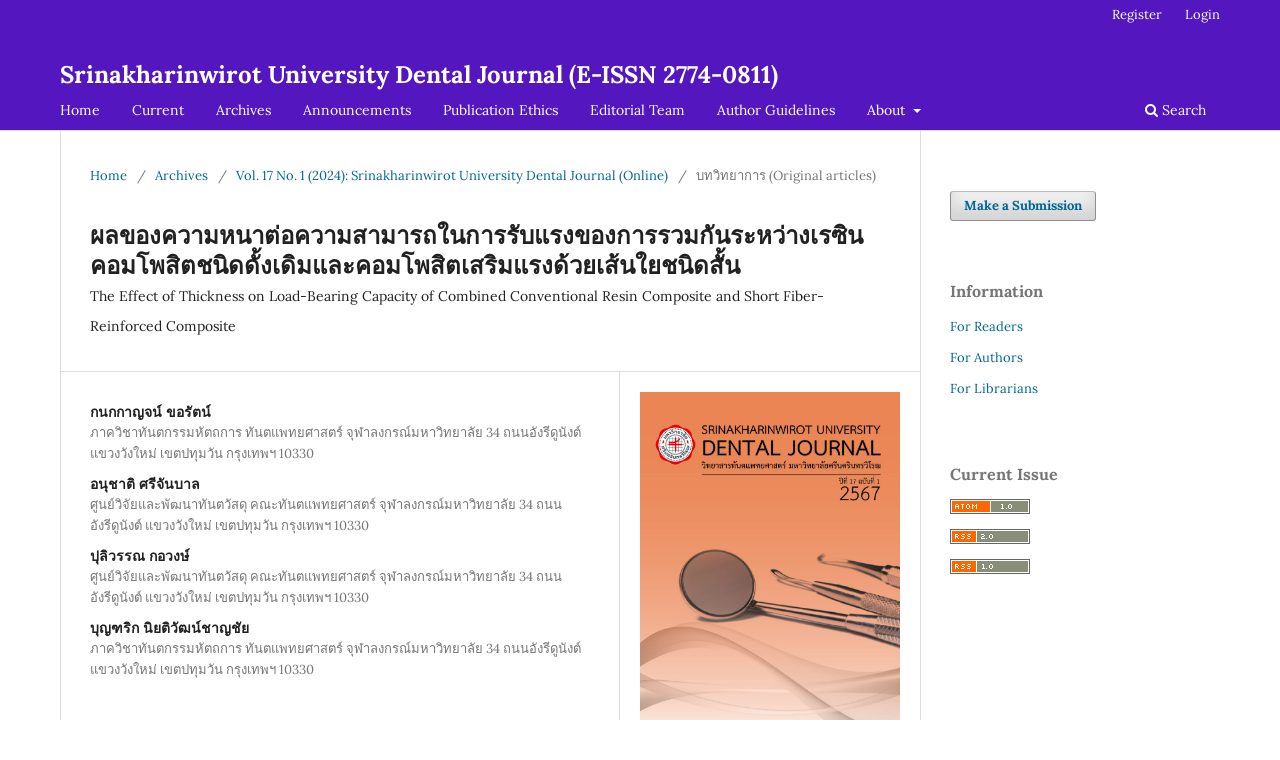

--- FILE ---
content_type: text/html; charset=utf-8
request_url: https://ejournals.swu.ac.th/index.php/swudentj/article/view/15991
body_size: 65697
content:
<!DOCTYPE html>
<html lang="en-US" xml:lang="en-US">
<head>
	<meta charset="utf-8">
	<meta name="viewport" content="width=device-width, initial-scale=1.0">
	<title>
		ผลของความหนาต่อความสามารถในการรับแรงของการรวมกันระหว่างเรซินคอมโพสิตชนิดดั้งเดิมและคอมโพสิตเสริมแรงด้วยเส้นใยชนิดสั้น
							| Srinakharinwirot University Dental Journal  (E-ISSN 2774-0811)
			</title>

	
<meta name="generator" content="Open Journal Systems 3.3.0.8">
<link rel="schema.DC" href="http://purl.org/dc/elements/1.1/" />
<meta name="DC.Creator.PersonalName" content="กนกกาญจน์  ขอรัตน์"/>
<meta name="DC.Creator.PersonalName" content="อนุชาติ  ศรีจันบาล"/>
<meta name="DC.Creator.PersonalName" content="ปุลิวรรณ  กอวงษ์"/>
<meta name="DC.Creator.PersonalName" content="บุญฑริก  นิยติวัฒน์ชาญชัย"/>
<meta name="DC.Date.created" scheme="ISO8601" content="2024-02-22"/>
<meta name="DC.Date.dateSubmitted" scheme="ISO8601" content="2024-02-12"/>
<meta name="DC.Date.issued" scheme="ISO8601" content="2024-02-22"/>
<meta name="DC.Date.modified" scheme="ISO8601" content="2024-02-22"/>
<meta name="DC.Description" xml:lang="en" content="วัตถุประสงค์: เพื่อศึกษาผลของความหนาของเรซินคอมโพสิตชนิดดั้งเดิมและคอมโพสิตเสริมแรงด้วยเส้นใยชนิดสั้นที่มีต่อความสามารถในการรับแรงของวัสดุ
วัสดุอุปกรณ์และวิธีการ: เป็นการทดลองในห้องปฏิบัติการ ใช้ผลิตภัณฑ์ 2 ชนิด ได้แก่ เอเวอร์เอ็กซ์โฟลว (everX Flow, GC Corporation, Tokyo, Japan) ซึ่งเป็นคอมโพสิตเสริมแรงด้วยเส้นใยชนิดสั้นที่ใช้เป็นโครงสร้างฐาน (substructure) และ จีเนียล โพสทีเรียร์ (G-ænial Posterior, GC corporation, Tokyo, Japan) ซึ่งเป็นเรซินคอมโพสิตชนิดดั้งเดิมที่ใช้เป็นวัสดุปิดทับ ทดสอบในชิ้นงานจำนวน 40 ชิ้น เตรียมเป็นทรงสี่เหลี่ยมขนาด 5 x 5 x 4 มิลลิเมตร แบ่งเป็น 4 กลุ่ม ตามความหนาของวัสดุที่ใช้ปิดทับคือ ความหนา 1, 2, 3, และ 4 มิลลิเมตร ทำการวัดความสามารถในการรับแรง (load-bearing capacity) ด้วยเครื่องทดสอบแรงดึงแรงอัดที่มีหัวกดเส้นผ่านศูนย์กลาง 2 มิลลิเมตร กดตั้งฉากกับพื้นผิวชิ้นงานจนเกิดการแตกหัก แล้วตรวจดูการแตกหัก (fracture pattern) ในแต่ละชิ้นงานด้วยกล้องจุลทรรศน์สเตอริโอ นำข้อมูลที่ได้มาวิเคราะห์สถิติความแปรปรวนทางเดียว (One-way ANOVA) แล้วเปรียบเทียบค่าความแตกต่างระหว่างกลุ่มด้วยสถิติทดสอบหลังการวิเคราะห์ของทูกี (Tukey’s Post-hoc test) โดยกำหนดระดับนัยสำคัญที่ร้อยละ 95
ผลการศึกษา: ความหนาของเรซินคอมโพสิตชนิดดั้งเดิมและคอมโพสิตเสริมแรงด้วยเส้นใยชนิดสั้นมีผลต่อความสามารถในการรับแรงของวัสดุ โดยชิ้นงานในกลุ่มที่มีความหนาของวัสดุปิดทับ 1 มิลลิเมตร มีค่าความสามารถในการรับแรงสูงที่สุดเมื่อเทียบกับกลุ่มอื่นอย่างมีนัยสำคัญทางสถิติ (p &amp;lt; 0.05) โดยวัสดุกลุ่มนี้มีการแตกแบบทั้งก้อนน้อยที่สุด การแตกส่วนใหญ่เป็นการแตกแบบบางส่วนที่สามารถซ่อมแซมได้
สรุป: กลุ่มความหนาของวัสดุที่ใช้ในการปิดทับหนา 1 มิลลิเมตร มีความสามารถในการรับแรงสูงที่สุดเนื่องจากวัสดุส่วนที่เหลือจะเป็นส่วนของคอมโพสิตเสริมแรงด้วยเส้นใยชนิดสั้น ซึ่งวัสดุมีคุณสมบัติในการกระจายแรงกระจายความเครียดและหยุดรอยร้าวได้ดี
Objective: To evaluate the effect of the thickness of conventional resin composite and short fiber-reinforced composite on load-bearing capacity.
Materials and Methods: Two resin composites were used in this study. Short fiber-reinforced composite (everX Flow, GC corporation, Tokyo, Japan) was used as the substructure and conventional resin composite (G-ænial Posterior, GC corporation, Tokyo, Japan) was used as the overlying layer for a total of 40 specimens with 5 x 5 x 4 mm dimension cuboid shape. There were four experimental groups according to the thickness of the top layer which were 1, 2, 3, and 4 mm respectively. Loadbearing capacity of the specimens were determined by a universal testing machine with a 2-mm diameter crosshead. The crosshead was moved perpendicularly to the specimens until fractured. The fracture patterns were further investigated by using a stereomicroscope. The data were statistically analyzed with one-way ANOVA and Tukey’s Post-hoc test to determine the mean differences of the load-bearing capacity among the experimental groups. The significance level was indicated at 0.05.
Results: The thickness of the conventional resin composite and short fiber-reinforced composite affected the load-bearing capacity of the restoration. The 1-mm group significantly had the highest load-bearing capacity compared with other groups (p &amp;lt; 0.05) and partial fractures in this group were mostly reparable.
Conclusion: The covering conventional resin composite of 1-mm thickness had the highest load-bearing capacity. This could be explained by the increase in the remaining space for short fiberreinforced composite which contributes to force distribution, stress distribution and crack arrest."/>
<meta name="DC.Format" scheme="IMT" content="application/pdf"/>
<meta name="DC.Identifier" content="15991"/>
<meta name="DC.Identifier.pageNumber" content="57-73"/>
<meta name="DC.Identifier.URI" content="https://ejournals.swu.ac.th/index.php/swudentj/article/view/15991"/>
<meta name="DC.Language" scheme="ISO639-1" content="en"/>
<meta name="DC.Rights" content="Copyright (c) 2024 Srinakharinwirot University Dental Journal  (E-ISSN 2774-0811)"/>
<meta name="DC.Rights" content="https://creativecommons.org/licenses/by-nc-nd/4.0"/>
<meta name="DC.Source" content="Srinakharinwirot University Dental Journal  (E-ISSN 2774-0811)"/>
<meta name="DC.Source.ISSN" content="2774-0811"/>
<meta name="DC.Source.Issue" content="1"/>
<meta name="DC.Source.Volume" content="17"/>
<meta name="DC.Source.URI" content="https://ejournals.swu.ac.th/index.php/swudentj"/>
<meta name="DC.Subject" xml:lang="en" content="Load-bearing capacity"/>
<meta name="DC.Title" content="ผลของความหนาต่อความสามารถในการรับแรงของการรวมกันระหว่างเรซินคอมโพสิตชนิดดั้งเดิมและคอมโพสิตเสริมแรงด้วยเส้นใยชนิดสั้น"/>
<meta name="DC.Type" content="Text.Serial.Journal"/>
<meta name="DC.Type.articleType" content="บทวิทยาการ (Original articles)"/>
<meta name="gs_meta_revision" content="1.1"/>
<meta name="citation_journal_title" content="Srinakharinwirot University Dental Journal  (E-ISSN 2774-0811)"/>
<meta name="citation_journal_abbrev" content="SWU Dent J."/>
<meta name="citation_issn" content="2774-0811"/> 
<meta name="citation_author" content="กนกกาญจน์  ขอรัตน์"/>
<meta name="citation_author_institution" content="ภาควิชาทันตกรรมหัตถการ ทันตแพทยศาสตร์ จุฬาลงกรณ์มหาวิทยาลัย 34 ถนนอังรีดูนังต์ แขวงวังใหม่ เขตปทุมวัน กรุงเทพฯ 10330"/>
<meta name="citation_author" content="อนุชาติ  ศรีจันบาล"/>
<meta name="citation_author_institution" content="ศูนย์วิจัยและพัฒนาทันตวัสดุ คณะทันตแพทยศาสตร์ จุฬาลงกรณ์มหาวิทยาลัย 34 ถนนอังรีดูนังต์ แขวงวังใหม่ เขตปทุมวัน กรุงเทพฯ 10330"/>
<meta name="citation_author" content="ปุลิวรรณ  กอวงษ์"/>
<meta name="citation_author_institution" content="ศูนย์วิจัยและพัฒนาทันตวัสดุ คณะทันตแพทยศาสตร์ จุฬาลงกรณ์มหาวิทยาลัย 34 ถนนอังรีดูนังต์ แขวงวังใหม่ เขตปทุมวัน กรุงเทพฯ 10330"/>
<meta name="citation_author" content="บุญฑริก  นิยติวัฒน์ชาญชัย"/>
<meta name="citation_author_institution" content="ภาควิชาทันตกรรมหัตถการ ทันตแพทยศาสตร์ จุฬาลงกรณ์มหาวิทยาลัย 34 ถนนอังรีดูนังต์ แขวงวังใหม่ เขตปทุมวัน กรุงเทพฯ 10330"/>
<meta name="citation_title" content="ผลของความหนาต่อความสามารถในการรับแรงของการรวมกันระหว่างเรซินคอมโพสิตชนิดดั้งเดิมและคอมโพสิตเสริมแรงด้วยเส้นใยชนิดสั้น: The Effect of Thickness on Load-Bearing Capacity of Combined Conventional Resin Composite and Short Fiber-Reinforced Composite"/>
<meta name="citation_language" content="en"/>
<meta name="citation_date" content="2024/02/22"/>
<meta name="citation_volume" content="17"/>
<meta name="citation_issue" content="1"/>
<meta name="citation_firstpage" content="57"/>
<meta name="citation_lastpage" content="73"/>
<meta name="citation_abstract_html_url" content="https://ejournals.swu.ac.th/index.php/swudentj/article/view/15991"/>
<meta name="citation_keywords" xml:lang="en" content="คอมโพสิตเสริมแรงด้วยเส้นใยชนิดสั้น"/>
<meta name="citation_keywords" xml:lang="en" content="เรซินคอมโพสิต"/>
<meta name="citation_keywords" xml:lang="en" content="วัสดุปิดทับเรซินคอมโพสิต"/>
<meta name="citation_keywords" xml:lang="en" content="ความสามารถในการรับแรง"/>
<meta name="citation_keywords" xml:lang="en" content="Short fiber-reinforced composite"/>
<meta name="citation_keywords" xml:lang="en" content="Resin composite"/>
<meta name="citation_keywords" xml:lang="en" content="Capping materials"/>
<meta name="citation_keywords" xml:lang="en" content="Overlying resin composite"/>
<meta name="citation_keywords" xml:lang="en" content="Load-bearing capacity"/>
<meta name="citation_pdf_url" content="https://ejournals.swu.ac.th/index.php/swudentj/article/download/15991/12776"/>
<meta name="citation_reference" content="Ilie N, Hickel R. Resin composite restorative materials. Aust Dent J. 2011;56(Suppl 1):59-66."/>
<meta name="citation_reference" content="Kumar A, tekriwal S, Rajkumar B, Gupta V, Rastogi R. A Review on Fibre Reinforced Composite Resins. Ann Prosthodont Restor Dent. 2016;2(1):11-6."/>
<meta name="citation_reference" content="Garoushi S, Gargoum A, Vallittu PK, Lassila L. Short fiber-reinforced composite restorations: A review of the current literature. J Investig Clin Dent. 2018;9(3):e12330. doi: 10.1111/jicd.12330."/>
<meta name="citation_reference" content="Rodolpho PADR, Donassollo TA, Cenci MS, Loguércio AD, Moraes RR, Bronkhorst EM, et al. 22-Year clinical evaluation of the performance of two posterior composites with different filler characteristics. Dent Mater. 2011;27(10):955-63."/>
<meta name="citation_reference" content="Pallesen U, Qvist V. Composite resin fillings and inlays. An 11-year evaluation. Clin Oral Investig. 2003;7(2):71-9."/>
<meta name="citation_reference" content="Butterworth C, Ellakwa AE, Shortall A. Fibre-reinforced composites in restorative dentistry. Dent Update. 2003;30(6):300-6."/>
<meta name="citation_reference" content="Garoushi S, Mangoush E, Vallittu M, Lassila L. Short fiber reinforced composite: a new alternative for direct onlay restorations. Open Dent J. 2013;7:181-5."/>
<meta name="citation_reference" content="GC corporation, everX Flow Comprehensive Guide Version 1.0 [Interner]. Leuven; 2020 [cited 2020 May 15]. Available from: https://www.gcamerica.com/products/operatory/everx_flow/everx_flow_ comprehensive_ technical_guide.pdf"/>
<meta name="citation_reference" content="GC corporation, everX Posterior Technical Manual [Interner]. Banksmeadow; 2019 [cited 2020 Feb 3]. Available from: http://www.gcaustralasia.com/Upload/product/pdf/32/GC0819-EverXPosterior-Brochure-FA4nc.pdfeverX Posterior Technical Manual. GC 2013."/>
<meta name="citation_reference" content="Soares LM, Razaghy M, Magne P. Optimization of large MOD restorations: Composite resin inlays vs. short fiber-reinforced direct restorations. Dent Mater. 2018;34(4):587-97."/>
<meta name="citation_reference" content="Garoushi SK, Hatem M, Lassila LVJ, Vallittu PK. The effect of short fiber composite base on microleakage and load-bearing capacity of posterior restorations. Acta Biomater Odontol Scand. 2015;1(1):6-12."/>
<meta name="citation_reference" content="Lassila L, Sailynoja E, Prinssi R, Vallittu PK, Garoushi S. Bilayered composite restoration: the effect of layer thickness on fracture behavior. Biomater Investig Dent. 2020;7(1):80-5."/>
<meta name="citation_reference" content="Omran TA, Garoushi S, Lassila L, Shinya A, Vallittu PK. Bonding interface affects the load-bearing capacity of bilayered composites.Dent Mater J. 2019;38(6):1002-11."/>
<meta name="citation_reference" content="Garoushi S, Lassila LV, Tezvergil A, Vallittu PK. Load bearing capacity of fibrereinforced and particulate filler composite resin combination. J Dent. 2006;34(3):179-84."/>
<meta name="citation_reference" content="Lassila L, Sailynoja E, Prinssi R, Vallittu PK, Garoushi S. Fracture behavior of Bi-structure fiber-reinforced composite restorations. J Mech Behav Biomed Mater. 2020;101:103444. doi: 10.1016/j.jmbbm.2019.103444."/>
<meta name="citation_reference" content="Garoushi S, Lassila LV, Tezvergil A, Vallittu PK. Static and fatigue compression test for particulate filler composite resin with fiberreinforced composite substructure. Dent Mater. 2007;23(1):17-23."/>
<meta name="citation_reference" content="Bijelic-Donova J, Keulemans F, Vallittu PK, Lassila LVJ. Direct bilayered biomimetic composite restoration: The effect of a cuspsupporting short fiber-reinforced base design on the chewing fracture resistance and failure mode of molars with or without endodontic treatment. J Mech Behav Biomed Mater. 2020;103:103554. doi: 10.1016/j.jmbbm.2019.103554."/>
<meta name="citation_reference" content="Atalay C, Yazici AR, Horuztepe A, Nagas E, Ertan A, Ozgunaltay G. Fracture Resistance of Endodontically Treated Teeth Restored With Bulk Fill, Bulk Fill Flowable, Fiber-reinforced, and Conventional Resin Composite. Oper Dent. 2016;41(5):E131-40. doi: 10.2341/15-320-L."/>
<meta name="citation_reference" content="Barreto BC, Van Ende A, Lise DP, Noritomi PY, Jaecques S, Sloten JV, et al. Short fibre-reinforced composite for extensive direct restorations: a laboratory and computational assessment. Clin Oral Investig. 2016;20(5):959-66."/>
<meta name="citation_reference" content="GC corporation. G-ænial Anterior&amp;Posterior Technical Manual [Internet]. Banksmeadow; 2019 [cited 2020 Aug 20]. Available from: https://cdn.gceurope.com/v1/PID/gaenial/manual/MAN_G-aenial_Anterior-Posterior_en.pdf."/>
<meta name="citation_reference" content="Fonseca RB, de Paula MS, Favarao IN, Kasuya AV, de Almeida LN, Mendes GA, et al. Reinforcement of dental methacrylate with glass fiber after heated silane application. Biomed Res Int. 2014;2014:364398. doi: 10.1155/2014/364398."/>
<meta name="citation_reference" content="Tiu J, Belli R, Lohbauer U. Thickness influence of veneering composites on fiberreinforced systems. Dent Mater. 2021;37(3):477-85."/>
<meta name="citation_reference" content="Khan AS, Azam MT, Khan M, Mian SA, Ur Rehman I. An update on glass fiber dental restorative composites: a systematic review. Mater Sci Eng C Mater Biol Appl. 2015;47:26-39."/>
<meta name="citation_reference" content="Bijelic-Donova J, Garoushi S, Vallittu PK, Lassila LV. Mechanical properties, fracture resistance, and fatigue limits of short fiber reinforced dental composite resin. J Prosthet Dent. 2016;115(1):95-102."/>
<meta name="citation_reference" content="Garoushi S, Vallittu PK, Lassila L. Mechanical Properties and Wear of Five Commercial Fibre-Reinforced Filling Materials. Chin J Dent Res. 2017;20(3):137-43."/>
<meta name="citation_reference" content="Kim KH, Okuno O. Microfracture behaviour of composite resins containing irregular-shaped fillers. J Oral Rehabil. 2002;29(12):1153-9."/>
<meta name="citation_reference" content="Heintze SD, Ilie N, Hickel R, Reis A, Loguercio A, Rousson V. Laboratory mechanical parameters of composite resins and their relation to fractures and wear in clinical trials-A systematic review. Dent Mater. 2017;33(3):e101-14. doi: 10. 1016/j.dental.2016.11.013."/>
<meta name="citation_reference" content="Lassila L, Sailynoja E, Prinssi R, Vallittu P, Garoushi S. Characterization of a new fiber-reinforced flowable composite. Odontology. 2019;107(3):342-52."/>
<meta name="citation_reference" content="Petersen RC. Discontinuous fiberreinforced composites above critical length. J Dent Res. 2005;84(4):365-70."/>
<meta name="citation_reference" content="Lassila L, Oksanen V, Frater M, Vallittu PK, Garoushi S. The influence of resin composite with high fiber aspect ratio on fracture resistance of severely damaged bovine incisors. Dent Mater J. 2020;39(3):381-8."/>
<meta name="citation_reference" content="Dyer SR, Lassila LV, Jokinen M, Vallittu PK. Effect of fiber position and orientation on fracture load of fiber-reinforced composite. Dent Mater. 2004;20(10):947-55."/>
<meta name="citation_reference" content="Tekce N, Aydemir S, Demirci M, Tuncer S, Sancak EI, Baydemir C. Clinical Performance of Direct Posterior Composite Restorations with and without Short Glass-fiber-reinforced Composite in Endodontically Treated Teeth: 3-year Results. J Adhes Dent. 2020;22(2):127-37."/>
<meta name="citation_reference" content="Garoushi S, Sungur S, Boz Y, Ozkan P, Vallittu PK, Uctasli S, et al. Influence of shortfiber composite base on fracture behavior of direct and indirect restorations. Clin Oral Investig.2021;25(7):4543-52."/>
<meta name="citation_reference" content="Bijelic-Donova J, Garoushi S, Lassila LV, Vallittu PK. Oxygen inhibition layer of composite resins: effects of layer thickness and surface layer treatment on the interlayer bond strength. Eur J Oral Sci. 2015;123(1):53-60."/>
<meta name="citation_reference" content="Ahmadizenouz G, Esmaeili B, Taghvaei A, Jamali Z, Jafari T, Amiri Daneshvar F, et al. Effect of different surface treatments on the shear bond strength of nanofilled composite repairs. J Dent Res Dent Clin Dent Prospects.2016;10(1):9-16."/>
<meta name="citation_reference" content="Sakaguchi R, Ferracane J, Powers J.Craig’s Restorative dental materials. 14thed. St. Louis: Elsevier; 2019."/>
<meta name="citation_reference" content="Lassila L, Tuokko J, Suni A, Garoushi S, Vallittu PK. Effect of interfacial surface treatment on bond strength of particulate-filled composite to short fiber-reinforced composite. Biomater Investig Dent. 2022;9(1):33-40."/>
<meta name="citation_reference" content="Tanner J, Tolvanen M, Garoushi S, Säilynoja E. Clinical evaluation of fiber-reinforced composite restorations in posterior teeth-results of 2.5 year follow-up. Open Dent J. 2018;12:476-85."/>
<meta name="citation_reference" content="Ilie N, Hilton TJ, Heintze SD, Hickel R, Watts DC, Silikas N, et al. Academy of Dental Materials guidance-Resin composites: Part I-Mechanical properties. Dent Mater. 2017;33(8):880-94."/>
<meta name="citation_reference" content="International Organization for Standardization. ISO 4049:2000. Dentistry – Polymerbased filling, restorative and luting materials. Geneva: ISO; 2000."/>
<meta name="citation_reference" content="American Society of Testing and Materials. Designation: D695-15: Standart Test Method for Compressive Properties of Rigid Plastics. PA: ASTM; 2017."/>
<meta name="citation_reference" content="Lassila L, Haapsaari A, Vallittu PK, Garoushi S. Fracture Resistance of Anterior Crowns Reinforced by Short-Fiber Composite. Polymers (Basel). 2022;14(9):1809. doi: 10.3390/polym14091809."/>
<meta name="citation_reference" content="Rocca GT, Saratti CM, Cattani-Lorente M, Feilzer AJ, Scherrer S, Krejci I. The effect of a fiber reinforced cavity configuration on load bearing capacity and failure mode of endodontically treated molars restored with CAD/CAM resin composite overlay restorations. J Dent. 2015;43(9):1106-15."/>
<meta name="citation_reference" content="Kawata T, Yoda N, Kawaguchi T, Kuriyagawa T, Sasaki K. Behaviours of threedimensional compressive and tensile forces exerted on a tooth during function. J Oral Rehabil.2007;34(4):259-66."/>
	<link rel="stylesheet" href="https://ejournals.swu.ac.th/index.php/swudentj/$$$call$$$/page/page/css?name=stylesheet" type="text/css" /><link rel="stylesheet" href="https://ejournals.swu.ac.th/index.php/swudentj/$$$call$$$/page/page/css?name=font" type="text/css" /><link rel="stylesheet" href="https://ejournals.swu.ac.th/lib/pkp/styles/fontawesome/fontawesome.css?v=3.3.0.8" type="text/css" />
</head>
<body class="pkp_page_article pkp_op_view" dir="ltr">

	<div class="pkp_structure_page">

				<header class="pkp_structure_head" id="headerNavigationContainer" role="banner">
						 <nav class="cmp_skip_to_content" aria-label="Jump to content links">
	<a href="#pkp_content_main">Skip to main content</a>
	<a href="#siteNav">Skip to main navigation menu</a>
		<a href="#pkp_content_footer">Skip to site footer</a>
</nav>

			<div class="pkp_head_wrapper">

				<div class="pkp_site_name_wrapper">
					<button class="pkp_site_nav_toggle">
						<span>Open Menu</span>
					</button>
										<div class="pkp_site_name">
																<a href="						https://ejournals.swu.ac.th/index.php/swudentj/index
					" class="is_text">Srinakharinwirot University Dental Journal  (E-ISSN 2774-0811)</a>
										</div>
				</div>

				
				<nav class="pkp_site_nav_menu" aria-label="Site Navigation">
					<a id="siteNav"></a>
					<div class="pkp_navigation_primary_row">
						<div class="pkp_navigation_primary_wrapper">
																				<ul id="navigationPrimary" class="pkp_navigation_primary pkp_nav_list">
								<li class="">
				<a href="https://ejournals.swu.ac.th/index.php/swudentj/index">
					Home
				</a>
							</li>
								<li class="">
				<a href="https://ejournals.swu.ac.th/index.php/swudentj/issue/current">
					Current
				</a>
							</li>
								<li class="">
				<a href="https://ejournals.swu.ac.th/index.php/swudentj/issue/archive">
					Archives
				</a>
							</li>
								<li class="">
				<a href="https://ejournals.swu.ac.th/index.php/swudentj/announcement">
					Announcements
				</a>
							</li>
								<li class="">
				<a href="https://ejournals.swu.ac.th/index.php/swudentj/Publicationethics">
					Publication Ethics
				</a>
							</li>
								<li class="">
				<a href="https://ejournals.swu.ac.th/index.php/swudentj/about/editorialTeam">
					Editorial Team
				</a>
							</li>
								<li class="">
				<a href="https://ejournals.swu.ac.th/index.php/swudentj/authorguidelines">
					Author Guidelines
				</a>
							</li>
								<li class="">
				<a href="https://ejournals.swu.ac.th/index.php/swudentj/about">
					About
				</a>
									<ul>
																					<li class="">
									<a href="https://ejournals.swu.ac.th/index.php/swudentj/about">
										About the Journal
									</a>
								</li>
																												<li class="">
									<a href="https://ejournals.swu.ac.th/index.php/swudentj/about/submissions">
										Submissions
									</a>
								</li>
																												<li class="">
									<a href="https://ejournals.swu.ac.th/index.php/swudentj/about/privacy">
										Privacy Statement
									</a>
								</li>
																												<li class="">
									<a href="https://ejournals.swu.ac.th/index.php/swudentj/about/contact">
										Contact
									</a>
								</li>
																		</ul>
							</li>
			</ul>

				

																						<div class="pkp_navigation_search_wrapper">
									<a href="https://ejournals.swu.ac.th/index.php/swudentj/search" class="pkp_search pkp_search_desktop">
										<span class="fa fa-search" aria-hidden="true"></span>
										Search
									</a>
								</div>
													</div>
					</div>
					<div class="pkp_navigation_user_wrapper" id="navigationUserWrapper">
							<ul id="navigationUser" class="pkp_navigation_user pkp_nav_list">
								<li class="profile">
				<a href="https://ejournals.swu.ac.th/index.php/swudentj/user/register">
					Register
				</a>
							</li>
								<li class="profile">
				<a href="https://ejournals.swu.ac.th/index.php/swudentj/login">
					Login
				</a>
							</li>
										</ul>

					</div>
				</nav>
			</div><!-- .pkp_head_wrapper -->
		</header><!-- .pkp_structure_head -->

						<div class="pkp_structure_content has_sidebar">
			<div class="pkp_structure_main" role="main">
				<a id="pkp_content_main"></a>

<div class="page page_article">
			<nav class="cmp_breadcrumbs" role="navigation" aria-label="You are here:">
	<ol>
		<li>
			<a href="https://ejournals.swu.ac.th/index.php/swudentj/index">
				Home
			</a>
			<span class="separator">/</span>
		</li>
		<li>
			<a href="https://ejournals.swu.ac.th/index.php/swudentj/issue/archive">
				Archives
			</a>
			<span class="separator">/</span>
		</li>
					<li>
				<a href="https://ejournals.swu.ac.th/index.php/swudentj/issue/view/1364">
					Vol. 17 No. 1 (2024): Srinakharinwirot University Dental Journal (Online)
				</a>
				<span class="separator">/</span>
			</li>
				<li class="current" aria-current="page">
			<span aria-current="page">
									บทวิทยาการ (Original articles)
							</span>
		</li>
	</ol>
</nav>
	
		  	 <article class="obj_article_details">

		
	<h1 class="page_title">
		ผลของความหนาต่อความสามารถในการรับแรงของการรวมกันระหว่างเรซินคอมโพสิตชนิดดั้งเดิมและคอมโพสิตเสริมแรงด้วยเส้นใยชนิดสั้น
	</h1>

			<h2 class="subtitle">
			The Effect of Thickness on Load-Bearing Capacity of Combined Conventional Resin Composite and Short Fiber-Reinforced Composite
		</h2>
	
	<div class="row">
		<div class="main_entry">

							<section class="item authors">
					<h2 class="pkp_screen_reader">Authors</h2>
					<ul class="authors">
											<li>
							<span class="name">
								กนกกาญจน์  ขอรัตน์
							</span>
															<span class="affiliation">
									ภาควิชาทันตกรรมหัตถการ ทันตแพทยศาสตร์ จุฬาลงกรณ์มหาวิทยาลัย 34 ถนนอังรีดูนังต์ แขวงวังใหม่ เขตปทุมวัน กรุงเทพฯ 10330
																	</span>
																				</li>
											<li>
							<span class="name">
								อนุชาติ  ศรีจันบาล
							</span>
															<span class="affiliation">
									ศูนย์วิจัยและพัฒนาทันตวัสดุ คณะทันตแพทยศาสตร์ จุฬาลงกรณ์มหาวิทยาลัย 34 ถนนอังรีดูนังต์ แขวงวังใหม่ เขตปทุมวัน กรุงเทพฯ 10330
																	</span>
																				</li>
											<li>
							<span class="name">
								ปุลิวรรณ  กอวงษ์
							</span>
															<span class="affiliation">
									ศูนย์วิจัยและพัฒนาทันตวัสดุ คณะทันตแพทยศาสตร์ จุฬาลงกรณ์มหาวิทยาลัย 34 ถนนอังรีดูนังต์ แขวงวังใหม่ เขตปทุมวัน กรุงเทพฯ 10330
																	</span>
																				</li>
											<li>
							<span class="name">
								บุญฑริก  นิยติวัฒน์ชาญชัย
							</span>
															<span class="affiliation">
									ภาควิชาทันตกรรมหัตถการ ทันตแพทยศาสตร์ จุฬาลงกรณ์มหาวิทยาลัย 34 ถนนอังรีดูนังต์ แขวงวังใหม่ เขตปทุมวัน กรุงเทพฯ 10330
																	</span>
																				</li>
										</ul>
				</section>
			
																					
									<section class="item keywords">
				<h2 class="label">
										Keywords:
				</h2>
				<span class="value">
											คอมโพสิตเสริมแรงด้วยเส้นใยชนิดสั้น, 											เรซินคอมโพสิต, 											วัสดุปิดทับเรซินคอมโพสิต, 											ความสามารถในการรับแรง, 											Short fiber-reinforced composite, 											Resin composite, 											Capping materials, 											Overlying resin composite, 											Load-bearing capacity									</span>
			</section>
			
										<section class="item abstract">
					<h2 class="label">Abstract</h2>
					วัตถุประสงค์: เพื่อศึกษาผลของความหนาของเรซินคอมโพสิตชนิดดั้งเดิมและคอมโพสิตเสริมแรงด้วยเส้นใยชนิดสั้นที่มีต่อความสามารถในการรับแรงของวัสดุ
วัสดุอุปกรณ์และวิธีการ: เป็นการทดลองในห้องปฏิบัติการ ใช้ผลิตภัณฑ์ 2 ชนิด ได้แก่ เอเวอร์เอ็กซ์โฟลว (everX Flow, GC Corporation, Tokyo, Japan) ซึ่งเป็นคอมโพสิตเสริมแรงด้วยเส้นใยชนิดสั้นที่ใช้เป็นโครงสร้างฐาน (substructure) และ จีเนียล โพสทีเรียร์ (G-ænial Posterior, GC corporation, Tokyo, Japan) ซึ่งเป็นเรซินคอมโพสิตชนิดดั้งเดิมที่ใช้เป็นวัสดุปิดทับ ทดสอบในชิ้นงานจำนวน 40 ชิ้น เตรียมเป็นทรงสี่เหลี่ยมขนาด 5 x 5 x 4 มิลลิเมตร แบ่งเป็น 4 กลุ่ม ตามความหนาของวัสดุที่ใช้ปิดทับคือ ความหนา 1, 2, 3, และ 4 มิลลิเมตร ทำการวัดความสามารถในการรับแรง (load-bearing capacity) ด้วยเครื่องทดสอบแรงดึงแรงอัดที่มีหัวกดเส้นผ่านศูนย์กลาง 2 มิลลิเมตร กดตั้งฉากกับพื้นผิวชิ้นงานจนเกิดการแตกหัก แล้วตรวจดูการแตกหัก (fracture pattern) ในแต่ละชิ้นงานด้วยกล้องจุลทรรศน์สเตอริโอ นำข้อมูลที่ได้มาวิเคราะห์สถิติความแปรปรวนทางเดียว (One-way ANOVA) แล้วเปรียบเทียบค่าความแตกต่างระหว่างกลุ่มด้วยสถิติทดสอบหลังการวิเคราะห์ของทูกี (Tukey’s Post-hoc test) โดยกำหนดระดับนัยสำคัญที่ร้อยละ 95
ผลการศึกษา: ความหนาของเรซินคอมโพสิตชนิดดั้งเดิมและคอมโพสิตเสริมแรงด้วยเส้นใยชนิดสั้นมีผลต่อความสามารถในการรับแรงของวัสดุ โดยชิ้นงานในกลุ่มที่มีความหนาของวัสดุปิดทับ 1 มิลลิเมตร มีค่าความสามารถในการรับแรงสูงที่สุดเมื่อเทียบกับกลุ่มอื่นอย่างมีนัยสำคัญทางสถิติ (p &lt; 0.05) โดยวัสดุกลุ่มนี้มีการแตกแบบทั้งก้อนน้อยที่สุด การแตกส่วนใหญ่เป็นการแตกแบบบางส่วนที่สามารถซ่อมแซมได้
สรุป: กลุ่มความหนาของวัสดุที่ใช้ในการปิดทับหนา 1 มิลลิเมตร มีความสามารถในการรับแรงสูงที่สุดเนื่องจากวัสดุส่วนที่เหลือจะเป็นส่วนของคอมโพสิตเสริมแรงด้วยเส้นใยชนิดสั้น ซึ่งวัสดุมีคุณสมบัติในการกระจายแรงกระจายความเครียดและหยุดรอยร้าวได้ดี
Objective: To evaluate the effect of the thickness of conventional resin composite and short fiber-reinforced composite on load-bearing capacity.
Materials and Methods: Two resin composites were used in this study. Short fiber-reinforced composite (everX Flow, GC corporation, Tokyo, Japan) was used as the substructure and conventional resin composite (G-ænial Posterior, GC corporation, Tokyo, Japan) was used as the overlying layer for a total of 40 specimens with 5 x 5 x 4 mm dimension cuboid shape. There were four experimental groups according to the thickness of the top layer which were 1, 2, 3, and 4 mm respectively. Loadbearing capacity of the specimens were determined by a universal testing machine with a 2-mm diameter crosshead. The crosshead was moved perpendicularly to the specimens until fractured. The fracture patterns were further investigated by using a stereomicroscope. The data were statistically analyzed with one-way ANOVA and Tukey’s Post-hoc test to determine the mean differences of the load-bearing capacity among the experimental groups. The significance level was indicated at 0.05.
Results: The thickness of the conventional resin composite and short fiber-reinforced composite affected the load-bearing capacity of the restoration. The 1-mm group significantly had the highest load-bearing capacity compared with other groups (p &lt; 0.05) and partial fractures in this group were mostly reparable.
Conclusion: The covering conventional resin composite of 1-mm thickness had the highest load-bearing capacity. This could be explained by the increase in the remaining space for short fiberreinforced composite which contributes to force distribution, stress distribution and crack arrest.
				</section>
			
			<div class="item downloads_chart">
	<h3 class="label">
		Downloads
	</h3>
	<div class="value">
		<canvas class="usageStatsGraph" data-object-type="Submission" data-object-id="15991"></canvas>
		<div class="usageStatsUnavailable" data-object-type="Submission" data-object-id="15991">
			Download data is not yet available.
		</div>
	</div>
</div>


																																																					<section class="item author_bios">
					<h2 class="label">
													Author Biography
											</h2>
																																																			<section class="sub_item">
								<h3 class="label">
																																							บุญฑริก  นิยติวัฒน์ชาญชัย, <span class="affiliation">ภาควิชาทันตกรรมหัตถการ ทันตแพทยศาสตร์ จุฬาลงกรณ์มหาวิทยาลัย 34 ถนนอังรีดูนังต์ แขวงวังใหม่ เขตปทุมวัน กรุงเทพฯ 10330</span>
																	</h3>
								<div class="value">
									Corresponding author
								</div>
							</section>
															</section>
			
										<section class="item references">
					<h2 class="label">
						References
					</h2>
					<div class="value">
																					<p>Ilie N, Hickel R. Resin composite restorative materials. Aust Dent J. 2011;56(Suppl 1):59-66. </p>
															<p>Kumar A, tekriwal S, Rajkumar B, Gupta V, Rastogi R. A Review on Fibre Reinforced Composite Resins. Ann Prosthodont Restor Dent. 2016;2(1):11-6. </p>
															<p>Garoushi S, Gargoum A, Vallittu PK, Lassila L. Short fiber-reinforced composite restorations: A review of the current literature. J Investig Clin Dent. 2018;9(3):e12330. doi: 10.1111/jicd.12330. </p>
															<p>Rodolpho PADR, Donassollo TA, Cenci MS, Loguércio AD, Moraes RR, Bronkhorst EM, et al. 22-Year clinical evaluation of the performance of two posterior composites with different filler characteristics. Dent Mater. 2011;27(10):955-63. </p>
															<p>Pallesen U, Qvist V. Composite resin fillings and inlays. An 11-year evaluation. Clin Oral Investig. 2003;7(2):71-9. </p>
															<p>Butterworth C, Ellakwa AE, Shortall A. Fibre-reinforced composites in restorative dentistry. Dent Update. 2003;30(6):300-6. </p>
															<p>Garoushi S, Mangoush E, Vallittu M, Lassila L. Short fiber reinforced composite: a new alternative for direct onlay restorations. Open Dent J. 2013;7:181-5. </p>
															<p>GC corporation, everX Flow Comprehensive Guide Version 1.0 [Interner]. Leuven; 2020 [cited 2020 May 15]. Available from: https://www.gcamerica.com/products/operatory/everx_flow/everx_flow_ comprehensive_ technical_guide.pdf </p>
															<p>GC corporation, everX Posterior Technical Manual [Interner]. Banksmeadow; 2019 [cited 2020 Feb 3]. Available from: http://www.gcaustralasia.com/Upload/product/pdf/32/GC0819-EverXPosterior-Brochure-FA4nc.pdfeverX Posterior Technical Manual. GC 2013. </p>
															<p>Soares LM, Razaghy M, Magne P. Optimization of large MOD restorations: Composite resin inlays vs. short fiber-reinforced direct restorations. Dent Mater. 2018;34(4):587-97. </p>
															<p>Garoushi SK, Hatem M, Lassila LVJ, Vallittu PK. The effect of short fiber composite base on microleakage and load-bearing capacity of posterior restorations. Acta Biomater Odontol Scand. 2015;1(1):6-12. </p>
															<p>Lassila L, Sailynoja E, Prinssi R, Vallittu PK, Garoushi S. Bilayered composite restoration: the effect of layer thickness on fracture behavior. Biomater Investig Dent. 2020;7(1):80-5. </p>
															<p>Omran TA, Garoushi S, Lassila L, Shinya A, Vallittu PK. Bonding interface affects the load-bearing capacity of bilayered composites.Dent Mater J. 2019;38(6):1002-11. </p>
															<p>Garoushi S, Lassila LV, Tezvergil A, Vallittu PK. Load bearing capacity of fibrereinforced and particulate filler composite resin combination. J Dent. 2006;34(3):179-84. </p>
															<p>Lassila L, Sailynoja E, Prinssi R, Vallittu PK, Garoushi S. Fracture behavior of Bi-structure fiber-reinforced composite restorations. J Mech Behav Biomed Mater. 2020;101:103444. doi: 10.1016/j.jmbbm.2019.103444. </p>
															<p>Garoushi S, Lassila LV, Tezvergil A, Vallittu PK. Static and fatigue compression test for particulate filler composite resin with fiberreinforced composite substructure. Dent Mater. 2007;23(1):17-23. </p>
															<p>Bijelic-Donova J, Keulemans F, Vallittu PK, Lassila LVJ. Direct bilayered biomimetic composite restoration: The effect of a cuspsupporting short fiber-reinforced base design on the chewing fracture resistance and failure mode of molars with or without endodontic treatment. J Mech Behav Biomed Mater. 2020;103:103554. doi: 10.1016/j.jmbbm.2019.103554. </p>
															<p>Atalay C, Yazici AR, Horuztepe A, Nagas E, Ertan A, Ozgunaltay G. Fracture Resistance of Endodontically Treated Teeth Restored With Bulk Fill, Bulk Fill Flowable, Fiber-reinforced, and Conventional Resin Composite. Oper Dent. 2016;41(5):E131-40. doi: 10.2341/15-320-L. </p>
															<p>Barreto BC, Van Ende A, Lise DP, Noritomi PY, Jaecques S, Sloten JV, et al. Short fibre-reinforced composite for extensive direct restorations: a laboratory and computational assessment. Clin Oral Investig. 2016;20(5):959-66. </p>
															<p>GC corporation. G-ænial Anterior&amp;Posterior Technical Manual [Internet]. Banksmeadow; 2019 [cited 2020 Aug 20]. Available from: https://cdn.gceurope.com/v1/PID/gaenial/manual/MAN_G-aenial_Anterior-Posterior_en.pdf. </p>
															<p>Fonseca RB, de Paula MS, Favarao IN, Kasuya AV, de Almeida LN, Mendes GA, et al. Reinforcement of dental methacrylate with glass fiber after heated silane application. Biomed Res Int. 2014;2014:364398. doi: 10.1155/2014/364398. </p>
															<p>Tiu J, Belli R, Lohbauer U. Thickness influence of veneering composites on fiberreinforced systems. Dent Mater. 2021;37(3):477-85. </p>
															<p>Khan AS, Azam MT, Khan M, Mian SA, Ur Rehman I. An update on glass fiber dental restorative composites: a systematic review. Mater Sci Eng C Mater Biol Appl. 2015;47:26-39. </p>
															<p>Bijelic-Donova J, Garoushi S, Vallittu PK, Lassila LV. Mechanical properties, fracture resistance, and fatigue limits of short fiber reinforced dental composite resin. J Prosthet Dent. 2016;115(1):95-102. </p>
															<p>Garoushi S, Vallittu PK, Lassila L. Mechanical Properties and Wear of Five Commercial Fibre-Reinforced Filling Materials. Chin J Dent Res. 2017;20(3):137-43. </p>
															<p>Kim KH, Okuno O. Microfracture behaviour of composite resins containing irregular-shaped fillers. J Oral Rehabil. 2002;29(12):1153-9. </p>
															<p>Heintze SD, Ilie N, Hickel R, Reis A, Loguercio A, Rousson V. Laboratory mechanical parameters of composite resins and their relation to fractures and wear in clinical trials-A systematic review. Dent Mater. 2017;33(3):e101-14. doi: 10. 1016/j.dental.2016.11.013. </p>
															<p>Lassila L, Sailynoja E, Prinssi R, Vallittu P, Garoushi S. Characterization of a new fiber-reinforced flowable composite. Odontology. 2019;107(3):342-52. </p>
															<p>Petersen RC. Discontinuous fiberreinforced composites above critical length. J Dent Res. 2005;84(4):365-70. </p>
															<p>Lassila L, Oksanen V, Frater M, Vallittu PK, Garoushi S. The influence of resin composite with high fiber aspect ratio on fracture resistance of severely damaged bovine incisors. Dent Mater J. 2020;39(3):381-8. </p>
															<p>Dyer SR, Lassila LV, Jokinen M, Vallittu PK. Effect of fiber position and orientation on fracture load of fiber-reinforced composite. Dent Mater. 2004;20(10):947-55. </p>
															<p>Tekce N, Aydemir S, Demirci M, Tuncer S, Sancak EI, Baydemir C. Clinical Performance of Direct Posterior Composite Restorations with and without Short Glass-fiber-reinforced Composite in Endodontically Treated Teeth: 3-year Results. J Adhes Dent. 2020;22(2):127-37. </p>
															<p>Garoushi S, Sungur S, Boz Y, Ozkan P, Vallittu PK, Uctasli S, et al. Influence of shortfiber composite base on fracture behavior of direct and indirect restorations. Clin Oral Investig.2021;25(7):4543-52. </p>
															<p>Bijelic-Donova J, Garoushi S, Lassila LV, Vallittu PK. Oxygen inhibition layer of composite resins: effects of layer thickness and surface layer treatment on the interlayer bond strength. Eur J Oral Sci. 2015;123(1):53-60. </p>
															<p>Ahmadizenouz G, Esmaeili B, Taghvaei A, Jamali Z, Jafari T, Amiri Daneshvar F, et al. Effect of different surface treatments on the shear bond strength of nanofilled composite repairs. J Dent Res Dent Clin Dent Prospects.2016;10(1):9-16. </p>
															<p>Sakaguchi R, Ferracane J, Powers J.Craig’s Restorative dental materials. 14thed. St. Louis: Elsevier; 2019. </p>
															<p>Lassila L, Tuokko J, Suni A, Garoushi S, Vallittu PK. Effect of interfacial surface treatment on bond strength of particulate-filled composite to short fiber-reinforced composite. Biomater Investig Dent. 2022;9(1):33-40. </p>
															<p>Tanner J, Tolvanen M, Garoushi S, Säilynoja E. Clinical evaluation of fiber-reinforced composite restorations in posterior teeth-results of 2.5 year follow-up. Open Dent J. 2018;12:476-85. </p>
															<p>Ilie N, Hilton TJ, Heintze SD, Hickel R, Watts DC, Silikas N, et al. Academy of Dental Materials guidance-Resin composites: Part I-Mechanical properties. Dent Mater. 2017;33(8):880-94. </p>
															<p>International Organization for Standardization. ISO 4049:2000. Dentistry – Polymerbased filling, restorative and luting materials. Geneva: ISO; 2000. </p>
															<p>American Society of Testing and Materials. Designation: D695-15: Standart Test Method for Compressive Properties of Rigid Plastics. PA: ASTM; 2017. </p>
															<p>Lassila L, Haapsaari A, Vallittu PK, Garoushi S. Fracture Resistance of Anterior Crowns Reinforced by Short-Fiber Composite. Polymers (Basel). 2022;14(9):1809. doi: 10.3390/polym14091809. </p>
															<p>Rocca GT, Saratti CM, Cattani-Lorente M, Feilzer AJ, Scherrer S, Krejci I. The effect of a fiber reinforced cavity configuration on load bearing capacity and failure mode of endodontically treated molars restored with CAD/CAM resin composite overlay restorations. J Dent. 2015;43(9):1106-15. </p>
															<p>Kawata T, Yoda N, Kawaguchi T, Kuriyagawa T, Sasaki K. Behaviours of threedimensional compressive and tensile forces exerted on a tooth during function. J Oral Rehabil.2007;34(4):259-66. </p>
																		</div>
				</section>
			
		</div><!-- .main_entry -->

		<div class="entry_details">

										<div class="item cover_image">
					<div class="sub_item">
													<a href="https://ejournals.swu.ac.th/index.php/swudentj/issue/view/1364">
								<img src="https://ejournals.swu.ac.th/public/journals/39/cover_issue_1364_en_US.jpg" alt="">
							</a>
											</div>
				</div>
			
										<div class="item galleys">
					<h2 class="pkp_screen_reader">
						Downloads
					</h2>
					<ul class="value galleys_links">
													<li>
								
	
							

<a class="obj_galley_link pdf" href="https://ejournals.swu.ac.th/index.php/swudentj/article/view/15991/12776">

		
	PDF

	</a>
							</li>
											</ul>
				</div>
						
						<div class="item published">
				<section class="sub_item">
					<h2 class="label">
						Published
					</h2>
					<div class="value">
																			<span>2024-02-22</span>
																	</div>
				</section>
							</div>
			
										<div class="item citation">
					<section class="sub_item citation_display">
						<h2 class="label">
							How to Cite
						</h2>
						<div class="value">
							<div id="citationOutput" role="region" aria-live="polite">
								<div class="csl-bib-body">
  <div class="csl-entry"><div class="csl-left-margin">1.</div><div class="csl-right-inline">ขอรัตน์ ก, ศรีจันบาล อ, กอวงษ์ ป, นิยติวัฒน์ชาญชัย บ. ผลของความหนาต่อความสามารถในการรับแรงของการรวมกันระหว่างเรซินคอมโพสิตชนิดดั้งเดิมและคอมโพสิตเสริมแรงด้วยเส้นใยชนิดสั้น: The Effect of Thickness on Load-Bearing Capacity of Combined Conventional Resin Composite and Short Fiber-Reinforced Composite. SWU Dent J. [Internet]. 2024 Feb. 22 [cited 2026 Jan. 21];17(1):57-73. Available from: https://ejournals.swu.ac.th/index.php/swudentj/article/view/15991</div></div>
</div>
							</div>
							<div class="citation_formats">
								<button class="cmp_button citation_formats_button" aria-controls="cslCitationFormats" aria-expanded="false" data-csl-dropdown="true">
									More Citation Formats
								</button>
								<div id="cslCitationFormats" class="citation_formats_list" aria-hidden="true">
									<ul class="citation_formats_styles">
																					<li>
												<a
													aria-controls="citationOutput"
													href="https://ejournals.swu.ac.th/index.php/swudentj/citationstylelanguage/get/acm-sig-proceedings?submissionId=15991&amp;publicationId=14101"
													data-load-citation
													data-json-href="https://ejournals.swu.ac.th/index.php/swudentj/citationstylelanguage/get/acm-sig-proceedings?submissionId=15991&amp;publicationId=14101&amp;return=json"
												>
													ACM
												</a>
											</li>
																					<li>
												<a
													aria-controls="citationOutput"
													href="https://ejournals.swu.ac.th/index.php/swudentj/citationstylelanguage/get/acs-nano?submissionId=15991&amp;publicationId=14101"
													data-load-citation
													data-json-href="https://ejournals.swu.ac.th/index.php/swudentj/citationstylelanguage/get/acs-nano?submissionId=15991&amp;publicationId=14101&amp;return=json"
												>
													ACS
												</a>
											</li>
																					<li>
												<a
													aria-controls="citationOutput"
													href="https://ejournals.swu.ac.th/index.php/swudentj/citationstylelanguage/get/apa?submissionId=15991&amp;publicationId=14101"
													data-load-citation
													data-json-href="https://ejournals.swu.ac.th/index.php/swudentj/citationstylelanguage/get/apa?submissionId=15991&amp;publicationId=14101&amp;return=json"
												>
													APA
												</a>
											</li>
																					<li>
												<a
													aria-controls="citationOutput"
													href="https://ejournals.swu.ac.th/index.php/swudentj/citationstylelanguage/get/associacao-brasileira-de-normas-tecnicas?submissionId=15991&amp;publicationId=14101"
													data-load-citation
													data-json-href="https://ejournals.swu.ac.th/index.php/swudentj/citationstylelanguage/get/associacao-brasileira-de-normas-tecnicas?submissionId=15991&amp;publicationId=14101&amp;return=json"
												>
													ABNT
												</a>
											</li>
																					<li>
												<a
													aria-controls="citationOutput"
													href="https://ejournals.swu.ac.th/index.php/swudentj/citationstylelanguage/get/chicago-author-date?submissionId=15991&amp;publicationId=14101"
													data-load-citation
													data-json-href="https://ejournals.swu.ac.th/index.php/swudentj/citationstylelanguage/get/chicago-author-date?submissionId=15991&amp;publicationId=14101&amp;return=json"
												>
													Chicago
												</a>
											</li>
																					<li>
												<a
													aria-controls="citationOutput"
													href="https://ejournals.swu.ac.th/index.php/swudentj/citationstylelanguage/get/harvard-cite-them-right?submissionId=15991&amp;publicationId=14101"
													data-load-citation
													data-json-href="https://ejournals.swu.ac.th/index.php/swudentj/citationstylelanguage/get/harvard-cite-them-right?submissionId=15991&amp;publicationId=14101&amp;return=json"
												>
													Harvard
												</a>
											</li>
																					<li>
												<a
													aria-controls="citationOutput"
													href="https://ejournals.swu.ac.th/index.php/swudentj/citationstylelanguage/get/ieee?submissionId=15991&amp;publicationId=14101"
													data-load-citation
													data-json-href="https://ejournals.swu.ac.th/index.php/swudentj/citationstylelanguage/get/ieee?submissionId=15991&amp;publicationId=14101&amp;return=json"
												>
													IEEE
												</a>
											</li>
																					<li>
												<a
													aria-controls="citationOutput"
													href="https://ejournals.swu.ac.th/index.php/swudentj/citationstylelanguage/get/modern-language-association?submissionId=15991&amp;publicationId=14101"
													data-load-citation
													data-json-href="https://ejournals.swu.ac.th/index.php/swudentj/citationstylelanguage/get/modern-language-association?submissionId=15991&amp;publicationId=14101&amp;return=json"
												>
													MLA
												</a>
											</li>
																					<li>
												<a
													aria-controls="citationOutput"
													href="https://ejournals.swu.ac.th/index.php/swudentj/citationstylelanguage/get/turabian-fullnote-bibliography?submissionId=15991&amp;publicationId=14101"
													data-load-citation
													data-json-href="https://ejournals.swu.ac.th/index.php/swudentj/citationstylelanguage/get/turabian-fullnote-bibliography?submissionId=15991&amp;publicationId=14101&amp;return=json"
												>
													Turabian
												</a>
											</li>
																					<li>
												<a
													aria-controls="citationOutput"
													href="https://ejournals.swu.ac.th/index.php/swudentj/citationstylelanguage/get/vancouver?submissionId=15991&amp;publicationId=14101"
													data-load-citation
													data-json-href="https://ejournals.swu.ac.th/index.php/swudentj/citationstylelanguage/get/vancouver?submissionId=15991&amp;publicationId=14101&amp;return=json"
												>
													Vancouver
												</a>
											</li>
																			</ul>
																			<div class="label">
											Download Citation
										</div>
										<ul class="citation_formats_styles">
																							<li>
													<a href="https://ejournals.swu.ac.th/index.php/swudentj/citationstylelanguage/download/ris?submissionId=15991&amp;publicationId=14101">
														<span class="fa fa-download"></span>
														Endnote/Zotero/Mendeley (RIS)
													</a>
												</li>
																							<li>
													<a href="https://ejournals.swu.ac.th/index.php/swudentj/citationstylelanguage/download/bibtex?submissionId=15991&amp;publicationId=14101">
														<span class="fa fa-download"></span>
														BibTeX
													</a>
												</li>
																					</ul>
																	</div>
							</div>
						</div>
					</section>
				</div>
			
										<div class="item issue">

											<section class="sub_item">
							<h2 class="label">
								Issue
							</h2>
							<div class="value">
								<a class="title" href="https://ejournals.swu.ac.th/index.php/swudentj/issue/view/1364">
									Vol. 17 No. 1 (2024): Srinakharinwirot University Dental Journal (Online)
								</a>
							</div>
						</section>
					
											<section class="sub_item">
							<h2 class="label">
								Section
							</h2>
							<div class="value">
								บทวิทยาการ (Original articles)
							</div>
						</section>
					
									</div>
			
															
										<div class="item copyright">
					<h2 class="label">
						License
					</h2>
																										<p>Copyright (c) 2024 Srinakharinwirot University Dental Journal  (E-ISSN 2774-0811)</p>
														<a rel="license" href="https://creativecommons.org/licenses/by-nc-nd/4.0/"><img alt="Creative Commons License" src="//i.creativecommons.org/l/by-nc-nd/4.0/88x31.png" /></a><p>This work is licensed under a <a rel="license" href="https://creativecommons.org/licenses/by-nc-nd/4.0/">Creative Commons Attribution-NonCommercial-NoDerivatives 4.0 International License</a>.</p>
																<p>เจ้าของบทความต้องมอบลิขสิทธิ์ในการตีพิมพ์แก่วิทยาสาร โดยเขียนเป็นลายลักษณ์อักษรแนบมาพร้อมบทความที่ส่งมาตีพิมพ์ ตามแบบฟอร์ม "<a href="https://drive.google.com/file/d/1JMrL7UM6QFFMKdpY02VSYAzkq8VPWhqr/view?usp=sharing" target="_blank">The cover letter format</a>" รวมทั้งต้องมีลายมือชื่อของผู้เขียนทุกท่านรับรองว่าบทความดังกล่าวส่งมาตีพิมพ์ที่วิทยาสารนี้แห่งเดียวเท่านั้น<br /><br /></p><p> </p>
				</div>
			
			

		</div><!-- .entry_details -->
	</div><!-- .row -->

</article>

	

</div><!-- .page -->

	</div><!-- pkp_structure_main -->

									<div class="pkp_structure_sidebar left" role="complementary" aria-label="Sidebar">
				<div class="pkp_block block_make_submission">
	<h2 class="pkp_screen_reader">
		Make a Submission
	</h2>

	<div class="content">
		<a class="block_make_submission_link" href="https://ejournals.swu.ac.th/index.php/swudentj/about/submissions">
			Make a Submission
		</a>
	</div>
</div>
<div class="pkp_block block_information">
	<h2 class="title">Information</h2>
	<div class="content">
		<ul>
							<li>
					<a href="https://ejournals.swu.ac.th/index.php/swudentj/information/readers">
						For Readers
					</a>
				</li>
										<li>
					<a href="https://ejournals.swu.ac.th/index.php/swudentj/information/authors">
						For Authors
					</a>
				</li>
										<li>
					<a href="https://ejournals.swu.ac.th/index.php/swudentj/information/librarians">
						For Librarians
					</a>
				</li>
					</ul>
	</div>
</div>
<div class="pkp_block block_web_feed">
	<h2 class="title">Current Issue</h2>
	<div class="content">
		<ul>
			<li>
				<a href="https://ejournals.swu.ac.th/index.php/swudentj/gateway/plugin/WebFeedGatewayPlugin/atom">
					<img src="https://ejournals.swu.ac.th/lib/pkp/templates/images/atom.svg" alt="Atom logo">
				</a>
			</li>
			<li>
				<a href="https://ejournals.swu.ac.th/index.php/swudentj/gateway/plugin/WebFeedGatewayPlugin/rss2">
					<img src="https://ejournals.swu.ac.th/lib/pkp/templates/images/rss20_logo.svg" alt="RSS2 logo">
				</a>
			</li>
			<li>
				<a href="https://ejournals.swu.ac.th/index.php/swudentj/gateway/plugin/WebFeedGatewayPlugin/rss">
					<img src="https://ejournals.swu.ac.th/lib/pkp/templates/images/rss10_logo.svg" alt="RSS1 logo">
				</a>
			</li>
		</ul>
	</div>
</div>

			</div><!-- pkp_sidebar.left -->
			</div><!-- pkp_structure_content -->

<div class="pkp_structure_footer_wrapper" role="contentinfo">
	<a id="pkp_content_footer"></a>

	<div class="pkp_structure_footer">

					<div class="pkp_footer_content">
				<p>วิทยาสารทันตแพทยศาสตร์ มหาวิทยาลัยศรีนครินทรวิโรฒ<br />คณะทันตแพทยศาสตร์ มหาวิทยาลัยศรีนครินทรวิโรฒ<br />สุขุมวิท 23 เขตวัฒนา กรุงเทพมหานคร 10110 <br />โทรศัพท์ 02-649-5790<br />จดหมายอิเล็กทรอนิกส์ swudentj@yahoo.com <br />เว็ปไซต์ http://ejournals.swu.ac.th/index.php/swudentj</p>
			</div>
		
		<div class="pkp_brand_footer" role="complementary">
			<a href="https://ejournals.swu.ac.th/index.php/swudentj/about/aboutThisPublishingSystem">
				<img alt="More information about the publishing system, Platform and Workflow by OJS/PKP." src="https://ejournals.swu.ac.th/templates/images/ojs_brand.png">
			</a>
		</div>
	</div>
</div><!-- pkp_structure_footer_wrapper -->

</div><!-- pkp_structure_page -->

<script src="https://ejournals.swu.ac.th/lib/pkp/lib/vendor/components/jquery/jquery.js?v=3.3.0.8" type="text/javascript"></script><script src="https://ejournals.swu.ac.th/lib/pkp/lib/vendor/components/jqueryui/jquery-ui.js?v=3.3.0.8" type="text/javascript"></script><script src="https://ejournals.swu.ac.th/plugins/themes/default/js/lib/popper/popper.js?v=3.3.0.8" type="text/javascript"></script><script src="https://ejournals.swu.ac.th/plugins/themes/default/js/lib/bootstrap/util.js?v=3.3.0.8" type="text/javascript"></script><script src="https://ejournals.swu.ac.th/plugins/themes/default/js/lib/bootstrap/dropdown.js?v=3.3.0.8" type="text/javascript"></script><script src="https://ejournals.swu.ac.th/plugins/themes/default/js/main.js?v=3.3.0.8" type="text/javascript"></script><script src="https://ejournals.swu.ac.th/plugins/generic/citationStyleLanguage/js/articleCitation.js?v=3.3.0.8" type="text/javascript"></script><script type="text/javascript">var pkpUsageStats = pkpUsageStats || {};pkpUsageStats.data = pkpUsageStats.data || {};pkpUsageStats.data.Submission = pkpUsageStats.data.Submission || {};pkpUsageStats.data.Submission[15991] = {"data":{"2024":{"1":0,"2":2,"3":6,"4":10,"5":11,"6":22,"7":21,"8":17,"9":29,"10":21,"11":24,"12":10},"2025":{"1":32,"2":8,"3":12,"4":15,"5":9,"6":9,"7":15,"8":14,"9":20,"10":21,"11":16,"12":11},"2026":{"1":11,"2":0,"3":0,"4":0,"5":0,"6":0,"7":0,"8":0,"9":0,"10":0,"11":0,"12":0}},"label":"All Downloads","color":"79,181,217","total":366};</script><script src="https://cdnjs.cloudflare.com/ajax/libs/Chart.js/2.0.1/Chart.js?v=3.3.0.8" type="text/javascript"></script><script type="text/javascript">var pkpUsageStats = pkpUsageStats || {};pkpUsageStats.locale = pkpUsageStats.locale || {};pkpUsageStats.locale.months = ["Jan","Feb","Mar","Apr","May","Jun","Jul","Aug","Sep","Oct","Nov","Dec"];pkpUsageStats.config = pkpUsageStats.config || {};pkpUsageStats.config.chartType = "bar";</script><script src="https://ejournals.swu.ac.th/plugins/generic/usageStats/js/UsageStatsFrontendHandler.js?v=3.3.0.8" type="text/javascript"></script>


</body>
</html>


--- FILE ---
content_type: text/css;charset=UTF-8
request_url: https://ejournals.swu.ac.th/index.php/swudentj/$$$call$$$/page/page/css?name=font
body_size: 3810
content:
@font-face{font-family:'Lora';font-style:normal;font-weight:400;src:url('//ejournals.swu.ac.th/plugins/themes/default/fonts/lora-v16-vietnamese_latin-ext_latin_cyrillic-ext_cyrillic-regular.eot');src:local(''),url('//ejournals.swu.ac.th/plugins/themes/default/fonts/lora-v16-vietnamese_latin-ext_latin_cyrillic-ext_cyrillic-regular.eot?#iefix') format('embedded-opentype'),url('//ejournals.swu.ac.th/plugins/themes/default/fonts/lora-v16-vietnamese_latin-ext_latin_cyrillic-ext_cyrillic-regular.woff2') format('woff2'),url('//ejournals.swu.ac.th/plugins/themes/default/fonts/lora-v16-vietnamese_latin-ext_latin_cyrillic-ext_cyrillic-regular.woff') format('woff'),url('//ejournals.swu.ac.th/plugins/themes/default/fonts/lora-v16-vietnamese_latin-ext_latin_cyrillic-ext_cyrillic-regular.ttf') format('truetype'),url('//ejournals.swu.ac.th/plugins/themes/default/fonts/lora-v16-vietnamese_latin-ext_latin_cyrillic-ext_cyrillic-regular.svg#Lora') format('svg')}@font-face{font-family:'Lora';font-style:normal;font-weight:700;src:url('//ejournals.swu.ac.th/plugins/themes/default/fonts/lora-v16-vietnamese_latin-ext_latin_cyrillic-ext_cyrillic-700.eot');src:local(''),url('//ejournals.swu.ac.th/plugins/themes/default/fonts/lora-v16-vietnamese_latin-ext_latin_cyrillic-ext_cyrillic-700.eot?#iefix') format('embedded-opentype'),url('//ejournals.swu.ac.th/plugins/themes/default/fonts/lora-v16-vietnamese_latin-ext_latin_cyrillic-ext_cyrillic-700.woff2') format('woff2'),url('//ejournals.swu.ac.th/plugins/themes/default/fonts/lora-v16-vietnamese_latin-ext_latin_cyrillic-ext_cyrillic-700.woff') format('woff'),url('//ejournals.swu.ac.th/plugins/themes/default/fonts/lora-v16-vietnamese_latin-ext_latin_cyrillic-ext_cyrillic-700.ttf') format('truetype'),url('//ejournals.swu.ac.th/plugins/themes/default/fonts/lora-v16-vietnamese_latin-ext_latin_cyrillic-ext_cyrillic-700.svg#Lora') format('svg')}@font-face{font-family:'Lora';font-style:italic;font-weight:400;src:url('//ejournals.swu.ac.th/plugins/themes/default/fonts/lora-v16-vietnamese_latin-ext_latin_cyrillic-ext_cyrillic-italic.eot');src:local(''),url('//ejournals.swu.ac.th/plugins/themes/default/fonts/lora-v16-vietnamese_latin-ext_latin_cyrillic-ext_cyrillic-italic.eot?#iefix') format('embedded-opentype'),url('//ejournals.swu.ac.th/plugins/themes/default/fonts/lora-v16-vietnamese_latin-ext_latin_cyrillic-ext_cyrillic-italic.woff2') format('woff2'),url('//ejournals.swu.ac.th/plugins/themes/default/fonts/lora-v16-vietnamese_latin-ext_latin_cyrillic-ext_cyrillic-italic.woff') format('woff'),url('//ejournals.swu.ac.th/plugins/themes/default/fonts/lora-v16-vietnamese_latin-ext_latin_cyrillic-ext_cyrillic-italic.ttf') format('truetype'),url('//ejournals.swu.ac.th/plugins/themes/default/fonts/lora-v16-vietnamese_latin-ext_latin_cyrillic-ext_cyrillic-italic.svg#Lora') format('svg')}@font-face{font-family:'Lora';font-style:italic;font-weight:700;src:url('//ejournals.swu.ac.th/plugins/themes/default/fonts/lora-v16-vietnamese_latin-ext_latin_cyrillic-ext_cyrillic-700italic.eot');src:local(''),url('//ejournals.swu.ac.th/plugins/themes/default/fonts/lora-v16-vietnamese_latin-ext_latin_cyrillic-ext_cyrillic-700italic.eot?#iefix') format('embedded-opentype'),url('//ejournals.swu.ac.th/plugins/themes/default/fonts/lora-v16-vietnamese_latin-ext_latin_cyrillic-ext_cyrillic-700italic.woff2') format('woff2'),url('//ejournals.swu.ac.th/plugins/themes/default/fonts/lora-v16-vietnamese_latin-ext_latin_cyrillic-ext_cyrillic-700italic.woff') format('woff'),url('//ejournals.swu.ac.th/plugins/themes/default/fonts/lora-v16-vietnamese_latin-ext_latin_cyrillic-ext_cyrillic-700italic.ttf') format('truetype'),url('//ejournals.swu.ac.th/plugins/themes/default/fonts/lora-v16-vietnamese_latin-ext_latin_cyrillic-ext_cyrillic-700italic.svg#Lora') format('svg')}